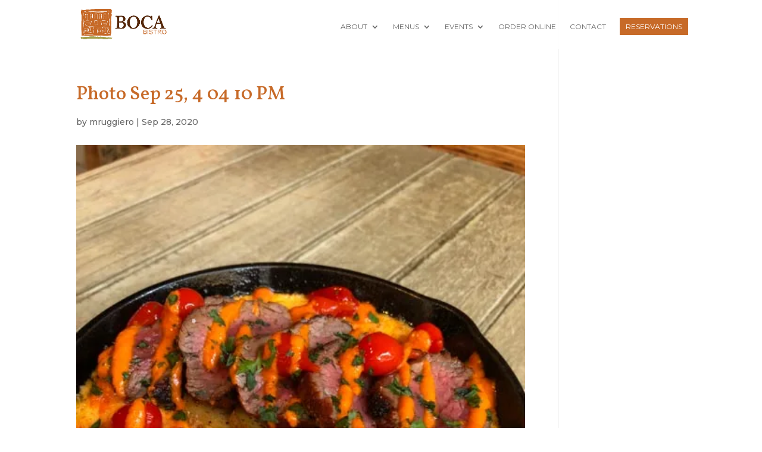

--- FILE ---
content_type: text/css
request_url: https://bocabistro.com/wp-content/et-cache/1/4/11706/et-divi-dynamic-tb-13641-11706-late.css?ver=1763823299
body_size: 780
content:
@font-face{font-family:ETmodules;font-display:block;src:url(//bocabistro.com/wp-content/themes/Divi/core/admin/fonts/modules/social/modules.eot);src:url(//bocabistro.com/wp-content/themes/Divi/core/admin/fonts/modules/social/modules.eot?#iefix) format("embedded-opentype"),url(//bocabistro.com/wp-content/themes/Divi/core/admin/fonts/modules/social/modules.woff) format("woff"),url(//bocabistro.com/wp-content/themes/Divi/core/admin/fonts/modules/social/modules.ttf) format("truetype"),url(//bocabistro.com/wp-content/themes/Divi/core/admin/fonts/modules/social/modules.svg#ETmodules) format("svg");font-weight:400;font-style:normal}
@font-face{font-family:FontAwesome;font-style:normal;font-weight:400;font-display:block;src:url(//bocabistro.com/wp-content/themes/Divi/core/admin/fonts/fontawesome/fa-regular-400.eot);src:url(//bocabistro.com/wp-content/themes/Divi/core/admin/fonts/fontawesome/fa-regular-400.eot?#iefix) format("embedded-opentype"),url(//bocabistro.com/wp-content/themes/Divi/core/admin/fonts/fontawesome/fa-regular-400.woff2) format("woff2"),url(//bocabistro.com/wp-content/themes/Divi/core/admin/fonts/fontawesome/fa-regular-400.woff) format("woff"),url(//bocabistro.com/wp-content/themes/Divi/core/admin/fonts/fontawesome/fa-regular-400.ttf) format("truetype"),url(//bocabistro.com/wp-content/themes/Divi/core/admin/fonts/fontawesome/fa-regular-400.svg#fontawesome) format("svg")}@font-face{font-family:FontAwesome;font-style:normal;font-weight:900;font-display:block;src:url(//bocabistro.com/wp-content/themes/Divi/core/admin/fonts/fontawesome/fa-solid-900.eot);src:url(//bocabistro.com/wp-content/themes/Divi/core/admin/fonts/fontawesome/fa-solid-900.eot?#iefix) format("embedded-opentype"),url(//bocabistro.com/wp-content/themes/Divi/core/admin/fonts/fontawesome/fa-solid-900.woff2) format("woff2"),url(//bocabistro.com/wp-content/themes/Divi/core/admin/fonts/fontawesome/fa-solid-900.woff) format("woff"),url(//bocabistro.com/wp-content/themes/Divi/core/admin/fonts/fontawesome/fa-solid-900.ttf) format("truetype"),url(//bocabistro.com/wp-content/themes/Divi/core/admin/fonts/fontawesome/fa-solid-900.svg#fontawesome) format("svg")}@font-face{font-family:FontAwesome;font-style:normal;font-weight:400;font-display:block;src:url(//bocabistro.com/wp-content/themes/Divi/core/admin/fonts/fontawesome/fa-brands-400.eot);src:url(//bocabistro.com/wp-content/themes/Divi/core/admin/fonts/fontawesome/fa-brands-400.eot?#iefix) format("embedded-opentype"),url(//bocabistro.com/wp-content/themes/Divi/core/admin/fonts/fontawesome/fa-brands-400.woff2) format("woff2"),url(//bocabistro.com/wp-content/themes/Divi/core/admin/fonts/fontawesome/fa-brands-400.woff) format("woff"),url(//bocabistro.com/wp-content/themes/Divi/core/admin/fonts/fontawesome/fa-brands-400.ttf) format("truetype"),url(//bocabistro.com/wp-content/themes/Divi/core/admin/fonts/fontawesome/fa-brands-400.svg#fontawesome) format("svg")}
.et_pb_with_border .et_pb_image_wrap{border:0 solid #333}.et_pb_image{margin-left:auto;margin-right:auto;line-height:0}.et_pb_image.aligncenter{text-align:center}.et_pb_image.et_pb_has_overlay a.et_pb_lightbox_image{display:block;position:relative}.et_pb_image{display:block}.et_pb_image .et_pb_image_wrap{display:inline-block;position:relative;max-width:100%}.et_pb_image .et_pb_image_wrap img[src*=".svg"]{width:auto}.et_pb_image img{position:relative}.et_pb_image_sticky{margin-bottom:0!important;display:inherit}.et_pb_image.et_pb_has_overlay .et_pb_image_wrap:hover .et_overlay{z-index:3;opacity:1}@media (min-width:981px){.et_pb_section_sticky,.et_pb_section_sticky.et_pb_bottom_divider .et_pb_row:nth-last-child(2),.et_pb_section_sticky .et_pb_column_single,.et_pb_section_sticky .et_pb_row.et-last-child,.et_pb_section_sticky .et_pb_row:last-child,.et_pb_section_sticky .et_pb_specialty_column .et_pb_row_inner.et-last-child,.et_pb_section_sticky .et_pb_specialty_column .et_pb_row_inner:last-child{padding-bottom:0!important}}@media (max-width:980px){.et_pb_image_sticky_tablet{margin-bottom:0!important;display:inherit}.et_pb_section_sticky_mobile,.et_pb_section_sticky_mobile.et_pb_bottom_divider .et_pb_row:nth-last-child(2),.et_pb_section_sticky_mobile .et_pb_column_single,.et_pb_section_sticky_mobile .et_pb_row.et-last-child,.et_pb_section_sticky_mobile .et_pb_row:last-child,.et_pb_section_sticky_mobile .et_pb_specialty_column .et_pb_row_inner.et-last-child,.et_pb_section_sticky_mobile .et_pb_specialty_column .et_pb_row_inner:last-child{padding-bottom:0!important}.et_pb_section_sticky .et_pb_row.et-last-child .et_pb_column.et_pb_row_sticky.et-last-child,.et_pb_section_sticky .et_pb_row:last-child .et_pb_column.et_pb_row_sticky:last-child{margin-bottom:0}.et_pb_image_bottom_space_tablet{margin-bottom:30px!important;display:block}.et_always_center_on_mobile{text-align:center!important;margin-left:auto!important;margin-right:auto!important}}@media (max-width:767px){.et_pb_image_sticky_phone{margin-bottom:0!important;display:inherit}.et_pb_image_bottom_space_phone{margin-bottom:30px!important;display:block}}
.et_overlay{z-index:-1;position:absolute;top:0;left:0;display:block;width:100%;height:100%;background:hsla(0,0%,100%,.9);opacity:0;pointer-events:none;-webkit-transition:all .3s;transition:all .3s;border:1px solid #e5e5e5;-webkit-box-sizing:border-box;box-sizing:border-box;-webkit-backface-visibility:hidden;backface-visibility:hidden;-webkit-font-smoothing:antialiased}.et_overlay:before{color:#2ea3f2;content:"\E050";position:absolute;top:50%;left:50%;-webkit-transform:translate(-50%,-50%);transform:translate(-50%,-50%);font-size:32px;-webkit-transition:all .4s;transition:all .4s}.et_portfolio_image,.et_shop_image{position:relative;display:block}.et_pb_has_overlay:not(.et_pb_image):hover .et_overlay,.et_portfolio_image:hover .et_overlay,.et_shop_image:hover .et_overlay{z-index:3;opacity:1}#ie7 .et_overlay,#ie8 .et_overlay{display:none}.et_pb_module.et_pb_has_overlay{position:relative}.et_pb_module.et_pb_has_overlay .et_overlay,article.et_pb_has_overlay{border:none}

--- FILE ---
content_type: text/css
request_url: https://bocabistro.com/wp-content/et-cache/1/4/global/et-divi-customizer-global.min.css?ver=1763398691
body_size: 2631
content:
body,.et_pb_column_1_2 .et_quote_content blockquote cite,.et_pb_column_1_2 .et_link_content a.et_link_main_url,.et_pb_column_1_3 .et_quote_content blockquote cite,.et_pb_column_3_8 .et_quote_content blockquote cite,.et_pb_column_1_4 .et_quote_content blockquote cite,.et_pb_blog_grid .et_quote_content blockquote cite,.et_pb_column_1_3 .et_link_content a.et_link_main_url,.et_pb_column_3_8 .et_link_content a.et_link_main_url,.et_pb_column_1_4 .et_link_content a.et_link_main_url,.et_pb_blog_grid .et_link_content a.et_link_main_url,body .et_pb_bg_layout_light .et_pb_post p,body .et_pb_bg_layout_dark .et_pb_post p{font-size:17px}.et_pb_slide_content,.et_pb_best_value{font-size:19px}h1,h2,h3,h4,h5,h6{color:#c76a28}body{line-height:2.1em}#et_search_icon:hover,.mobile_menu_bar:before,.mobile_menu_bar:after,.et_toggle_slide_menu:after,.et-social-icon a:hover,.et_pb_sum,.et_pb_pricing li a,.et_pb_pricing_table_button,.et_overlay:before,.entry-summary p.price ins,.et_pb_member_social_links a:hover,.et_pb_widget li a:hover,.et_pb_filterable_portfolio .et_pb_portfolio_filters li a.active,.et_pb_filterable_portfolio .et_pb_portofolio_pagination ul li a.active,.et_pb_gallery .et_pb_gallery_pagination ul li a.active,.wp-pagenavi span.current,.wp-pagenavi a:hover,.nav-single a,.tagged_as a,.posted_in a{color:#c76a28}.et_pb_contact_submit,.et_password_protected_form .et_submit_button,.et_pb_bg_layout_light .et_pb_newsletter_button,.comment-reply-link,.form-submit .et_pb_button,.et_pb_bg_layout_light .et_pb_promo_button,.et_pb_bg_layout_light .et_pb_more_button,.et_pb_contact p input[type="checkbox"]:checked+label i:before,.et_pb_bg_layout_light.et_pb_module.et_pb_button{color:#c76a28}.footer-widget h4{color:#c76a28}.et-search-form,.nav li ul,.et_mobile_menu,.footer-widget li:before,.et_pb_pricing li:before,blockquote{border-color:#c76a28}.et_pb_counter_amount,.et_pb_featured_table .et_pb_pricing_heading,.et_quote_content,.et_link_content,.et_audio_content,.et_pb_post_slider.et_pb_bg_layout_dark,.et_slide_in_menu_container,.et_pb_contact p input[type="radio"]:checked+label i:before{background-color:#c76a28}.container,.et_pb_row,.et_pb_slider .et_pb_container,.et_pb_fullwidth_section .et_pb_title_container,.et_pb_fullwidth_section .et_pb_title_featured_container,.et_pb_fullwidth_header:not(.et_pb_fullscreen) .et_pb_fullwidth_header_container{max-width:1240px}.et_boxed_layout #page-container,.et_boxed_layout.et_non_fixed_nav.et_transparent_nav #page-container #top-header,.et_boxed_layout.et_non_fixed_nav.et_transparent_nav #page-container #main-header,.et_fixed_nav.et_boxed_layout #page-container #top-header,.et_fixed_nav.et_boxed_layout #page-container #main-header,.et_boxed_layout #page-container .container,.et_boxed_layout #page-container .et_pb_row{max-width:1400px}a{color:#c76a28}#main-header,#main-header .nav li ul,.et-search-form,#main-header .et_mobile_menu{background-color:rgba(255,255,255,0.9)}.nav li ul{border-color:#a6a04e}.et_secondary_nav_enabled #page-container #top-header{background-color:rgba(199,106,40,0.8)!important}#et-secondary-nav li ul{background-color:rgba(199,106,40,0.8)}#top-header,#top-header a,#et-secondary-nav li li a,#top-header .et-social-icon a:before{font-weight:normal;font-style:normal;text-transform:uppercase;text-decoration:none}#top-menu li a{font-size:12px}body.et_vertical_nav .container.et_search_form_container .et-search-form input{font-size:12px!important}#top-menu li a,.et_search_form_container input{font-weight:normal;font-style:normal;text-transform:uppercase;text-decoration:none}.et_search_form_container input::-moz-placeholder{font-weight:normal;font-style:normal;text-transform:uppercase;text-decoration:none}.et_search_form_container input::-webkit-input-placeholder{font-weight:normal;font-style:normal;text-transform:uppercase;text-decoration:none}.et_search_form_container input:-ms-input-placeholder{font-weight:normal;font-style:normal;text-transform:uppercase;text-decoration:none}#top-menu li.current-menu-ancestor>a,#top-menu li.current-menu-item>a,#top-menu li.current_page_item>a{color:#a6a04e}#main-footer{background-color:#262626}#main-footer .footer-widget h4,#main-footer .widget_block h1,#main-footer .widget_block h2,#main-footer .widget_block h3,#main-footer .widget_block h4,#main-footer .widget_block h5,#main-footer .widget_block h6{color:#ffffff}.footer-widget li:before{border-color:#ffffff}#footer-widgets .footer-widget li:before{top:11.45px}.bottom-nav,.bottom-nav a,.bottom-nav li.current-menu-item a{color:#ffffff}#et-footer-nav .bottom-nav li.current-menu-item a{color:#ffffff}#footer-bottom{background-color:rgba(0,0,0,0)}#footer-info,#footer-info a{color:#ffffff}#footer-bottom .et-social-icon a{color:#5b5b5b}#main-header{box-shadow:none}.et-fixed-header#main-header{box-shadow:none!important}body .et_pb_button{font-size:15px;background-color:#a6a04e;border-width:0px!important;border-color:#a6a04e;border-radius:0px;font-weight:normal;font-style:normal;text-transform:uppercase;text-decoration:none;;letter-spacing:1px}body.et_pb_button_helper_class .et_pb_button,body.et_pb_button_helper_class .et_pb_module.et_pb_button{color:#fcfcfc}body .et_pb_button:after{font-size:24px}body .et_pb_bg_layout_light.et_pb_button:hover,body .et_pb_bg_layout_light .et_pb_button:hover,body .et_pb_button:hover{color:#fcfcfc!important;background-color:#908b41}h1,h2,h3,h4,h5,h6,.et_quote_content blockquote p,.et_pb_slide_description .et_pb_slide_title{line-height:1.2em}@media only screen and (min-width:981px){.et_header_style_left #et-top-navigation,.et_header_style_split #et-top-navigation{padding:30px 0 0 0}.et_header_style_left #et-top-navigation nav>ul>li>a,.et_header_style_split #et-top-navigation nav>ul>li>a{padding-bottom:30px}.et_header_style_split .centered-inline-logo-wrap{width:60px;margin:-60px 0}.et_header_style_split .centered-inline-logo-wrap #logo{max-height:60px}.et_pb_svg_logo.et_header_style_split .centered-inline-logo-wrap #logo{height:60px}.et_header_style_centered #top-menu>li>a{padding-bottom:11px}.et_header_style_slide #et-top-navigation,.et_header_style_fullscreen #et-top-navigation{padding:21px 0 21px 0!important}.et_header_style_centered #main-header .logo_container{height:60px}#logo{max-height:65%}.et_pb_svg_logo #logo{height:65%}.et_header_style_left .et-fixed-header #et-top-navigation,.et_header_style_split .et-fixed-header #et-top-navigation{padding:21px 0 0 0}.et_header_style_left .et-fixed-header #et-top-navigation nav>ul>li>a,.et_header_style_split .et-fixed-header #et-top-navigation nav>ul>li>a{padding-bottom:21px}.et_header_style_centered header#main-header.et-fixed-header .logo_container{height:42px}.et_header_style_split #main-header.et-fixed-header .centered-inline-logo-wrap{width:42px;margin:-42px 0}.et_header_style_split .et-fixed-header .centered-inline-logo-wrap #logo{max-height:42px}.et_pb_svg_logo.et_header_style_split .et-fixed-header .centered-inline-logo-wrap #logo{height:42px}.et_header_style_slide .et-fixed-header #et-top-navigation,.et_header_style_fullscreen .et-fixed-header #et-top-navigation{padding:12px 0 12px 0!important}.et_fixed_nav #page-container .et-fixed-header#top-header{background-color:rgba(199,106,40,0.8)!important}.et_fixed_nav #page-container .et-fixed-header#top-header #et-secondary-nav li ul{background-color:rgba(199,106,40,0.8)}.et-fixed-header #top-menu li.current-menu-ancestor>a,.et-fixed-header #top-menu li.current-menu-item>a,.et-fixed-header #top-menu li.current_page_item>a{color:#a6a04e!important}}@media only screen and (min-width:1550px){.et_pb_row{padding:31px 0}.et_pb_section{padding:62px 0}.single.et_pb_pagebuilder_layout.et_full_width_page .et_post_meta_wrapper{padding-top:93px}.et_pb_fullwidth_section{padding:0}}h1,h1.et_pb_contact_main_title,.et_pb_title_container h1{font-size:32px}h2,.product .related h2,.et_pb_column_1_2 .et_quote_content blockquote p{font-size:27px}h3{font-size:23px}h4,.et_pb_circle_counter h3,.et_pb_number_counter h3,.et_pb_column_1_3 .et_pb_post h2,.et_pb_column_1_4 .et_pb_post h2,.et_pb_blog_grid h2,.et_pb_column_1_3 .et_quote_content blockquote p,.et_pb_column_3_8 .et_quote_content blockquote p,.et_pb_column_1_4 .et_quote_content blockquote p,.et_pb_blog_grid .et_quote_content blockquote p,.et_pb_column_1_3 .et_link_content h2,.et_pb_column_3_8 .et_link_content h2,.et_pb_column_1_4 .et_link_content h2,.et_pb_blog_grid .et_link_content h2,.et_pb_column_1_3 .et_audio_content h2,.et_pb_column_3_8 .et_audio_content h2,.et_pb_column_1_4 .et_audio_content h2,.et_pb_blog_grid .et_audio_content h2,.et_pb_column_3_8 .et_pb_audio_module_content h2,.et_pb_column_1_3 .et_pb_audio_module_content h2,.et_pb_gallery_grid .et_pb_gallery_item h3,.et_pb_portfolio_grid .et_pb_portfolio_item h2,.et_pb_filterable_portfolio_grid .et_pb_portfolio_item h2{font-size:19px}h5{font-size:16px}h6{font-size:15px}.et_pb_slide_description .et_pb_slide_title{font-size:48px}.et_pb_gallery_grid .et_pb_gallery_item h3,.et_pb_portfolio_grid .et_pb_portfolio_item h2,.et_pb_filterable_portfolio_grid .et_pb_portfolio_item h2,.et_pb_column_1_4 .et_pb_audio_module_content h2{font-size:16px}	h1,h2,h3,h4,h5,h6{font-family:'Vollkorn',Georgia,"Times New Roman",serif}body,input,textarea,select{font-family:'Montserrat',Helvetica,Arial,Lucida,sans-serif}#main-header,#et-top-navigation{font-family:'Montserrat',Helvetica,Arial,Lucida,sans-serif}.gform_wrapper li.gfield fieldset legend.gfield_label,.gform_wrapper .top_label .gfield_label{font-size:.9rem!important;font-weight:normal!important}.gform_wrapper .gform_footer input.button,.gform_wrapper .gform_footer input[type=submit]{font-size:15px;background:#a6a04e;border-width:0px!important;border-color:#a6a04e;border-radius:0px;font-weight:normal;font-style:normal;text-transform:uppercase;text-decoration:none;letter-spacing:1px;color:#fff;padding:5px 15px}.gform_wrapper .gform_footer input.button:hover,.gform_wrapper .gform_footer input[type=submit]:hover{background:#908b41!important}nav#top-menu-nav{padding-left:75px;float:right}#top-menu li{padding-right:0;padding-left:22px;margin-right:-4px}#top-menu li li{padding:0 0;width:100%;margin-right:0}#top-menu li li a{width:auto;white-space:nowrap}#main-header .nav li ul{padding:0}#OT_defList dd,#OT_defList dt{margin:0}#OT_defList input{width:100%;font-size:24px}.type-gallery-grid{display:inline-block;text-align:center;vertical-align:top;width:25%;padding:0 10px;line-height:1.25em}.type-gallery-grid a{display:block}.type-gallery-grid a span{position:relative;display:block;overflow:hidden;width:100%;padding-top:100%;margin:0 0 10px}.type-gallery-grid img{width:100%;height:auto;display:block;position:absolute;left:50%;top:50%;transform:translate(-50%,-50%)}.et_pb_post a .press-featured{float:right;display:block;margin:3px 0 5px 20px;width:45%;height:auto;max-width:250px}.pagination{border-top:1px solid #d6d6d6}.pagination a{color:#666;font-size:14px;text-transform:uppercase}.content-press_singular .main_title{margin:0;padding:0}.content-press_singular .post-meta{text-transform:uppercase;font-size:14px!important;margin-bottom:20px}.type-post .post-meta{text-transform:uppercase;font-size:14px!important}.type-post .entry-title{padding:0!important}.op-reservation{text-align:center}.et_pb_row{width:87.5%}.tiled-gallery .gallery-row{margin-left:auto;margin-right:auto}h3.ytctitle{font-size:16px;margin:10px 0 15px}.et_pb_column{margin:0}@media screen and (max-width:980px){.page-id-60 .et_pb_button_module_wrapper.et_pb_button_alignment_right,.page-id-60 .et_pb_button_module_wrapper{text-align:center}}@media screen and (max-width:900px){.hasbuttons,.hasbuttons .et_pb_button_module_wrapper{text-align:center!important}.notonmobile{display:none}.type-gallery-grid{width:33%}.et_pb_column{margin:0}}@media screen and (max-width:640px){.type-gallery-grid{width:50%}}@media screen and (max-width:400px){.type-gallery-grid{padding:0 5px}.et_pb_post a .press-featured{float:none;margin:0 0 15px;width:100%;max-width:none}}@media screen and (max-width:335px){.type-gallery-grid{padding:0;width:100%}}.testimonialslider .et_pb_slide .et_pb_container{height:auto!important;min-height:250 px!important}@media only screen and (min-width:768px) and (max-width:980px){.testimonialslider .et_pb_slide .et_pb_container{height:auto!important;min-height:250 px!important}}@media only screen and (max-width:767px){.testimonialslider .et_pb_slide .et_pb_container{height:auto!important;min-height:250 px!important}}.testimonialslider .et_pb_slide{padding-bottom:0px!important}.testimonialslider div.et_pb_slide_description,.testimonialslider .et_pb_slider_fullwidth_off div.et_pb_slide_description{padding-top:1%;padding-bottom:1%}.et_pb_bg_layout_dark .et_pb_slide_description{text-shadow:none}@media only screen and (max-width:767px){a.dz-menu-image{width:100%;float:none;margin:0 0 15px;height:200px!important;overflow:hidden;max-width:none}}.de-menu-cta a{color:#fff!important;background-color:#C76A28;border-radius:0px;-webkit-border-radius:0px;-moz-border-radius:0px;text-align:center;line-height:9px;font-weight:600;padding:10px 5px!important;text-transform:uppercase;display:block;padding-left:10px!important;padding-right:10px!important;border:0px}@media (min-width:981px){.de-menu-cta a:hover{opacity:.7!important;background-color:#C76A28}}.et_pb_menu--with-logo .et_pb_menu__menu>nav>ul>li>a{padding-top:0px;padding-bottom:0px}.et_pb_menu .et_pb_menu__menu>nav>ul>li{align-items:center}

--- FILE ---
content_type: text/css
request_url: https://bocabistro.com/wp-content/et-cache/1/4/11706/et-divi-dynamic-tb-13641-11706-late.css
body_size: 753
content:
@font-face{font-family:ETmodules;font-display:block;src:url(//bocabistro.com/wp-content/themes/Divi/core/admin/fonts/modules/social/modules.eot);src:url(//bocabistro.com/wp-content/themes/Divi/core/admin/fonts/modules/social/modules.eot?#iefix) format("embedded-opentype"),url(//bocabistro.com/wp-content/themes/Divi/core/admin/fonts/modules/social/modules.woff) format("woff"),url(//bocabistro.com/wp-content/themes/Divi/core/admin/fonts/modules/social/modules.ttf) format("truetype"),url(//bocabistro.com/wp-content/themes/Divi/core/admin/fonts/modules/social/modules.svg#ETmodules) format("svg");font-weight:400;font-style:normal}
@font-face{font-family:FontAwesome;font-style:normal;font-weight:400;font-display:block;src:url(//bocabistro.com/wp-content/themes/Divi/core/admin/fonts/fontawesome/fa-regular-400.eot);src:url(//bocabistro.com/wp-content/themes/Divi/core/admin/fonts/fontawesome/fa-regular-400.eot?#iefix) format("embedded-opentype"),url(//bocabistro.com/wp-content/themes/Divi/core/admin/fonts/fontawesome/fa-regular-400.woff2) format("woff2"),url(//bocabistro.com/wp-content/themes/Divi/core/admin/fonts/fontawesome/fa-regular-400.woff) format("woff"),url(//bocabistro.com/wp-content/themes/Divi/core/admin/fonts/fontawesome/fa-regular-400.ttf) format("truetype"),url(//bocabistro.com/wp-content/themes/Divi/core/admin/fonts/fontawesome/fa-regular-400.svg#fontawesome) format("svg")}@font-face{font-family:FontAwesome;font-style:normal;font-weight:900;font-display:block;src:url(//bocabistro.com/wp-content/themes/Divi/core/admin/fonts/fontawesome/fa-solid-900.eot);src:url(//bocabistro.com/wp-content/themes/Divi/core/admin/fonts/fontawesome/fa-solid-900.eot?#iefix) format("embedded-opentype"),url(//bocabistro.com/wp-content/themes/Divi/core/admin/fonts/fontawesome/fa-solid-900.woff2) format("woff2"),url(//bocabistro.com/wp-content/themes/Divi/core/admin/fonts/fontawesome/fa-solid-900.woff) format("woff"),url(//bocabistro.com/wp-content/themes/Divi/core/admin/fonts/fontawesome/fa-solid-900.ttf) format("truetype"),url(//bocabistro.com/wp-content/themes/Divi/core/admin/fonts/fontawesome/fa-solid-900.svg#fontawesome) format("svg")}@font-face{font-family:FontAwesome;font-style:normal;font-weight:400;font-display:block;src:url(//bocabistro.com/wp-content/themes/Divi/core/admin/fonts/fontawesome/fa-brands-400.eot);src:url(//bocabistro.com/wp-content/themes/Divi/core/admin/fonts/fontawesome/fa-brands-400.eot?#iefix) format("embedded-opentype"),url(//bocabistro.com/wp-content/themes/Divi/core/admin/fonts/fontawesome/fa-brands-400.woff2) format("woff2"),url(//bocabistro.com/wp-content/themes/Divi/core/admin/fonts/fontawesome/fa-brands-400.woff) format("woff"),url(//bocabistro.com/wp-content/themes/Divi/core/admin/fonts/fontawesome/fa-brands-400.ttf) format("truetype"),url(//bocabistro.com/wp-content/themes/Divi/core/admin/fonts/fontawesome/fa-brands-400.svg#fontawesome) format("svg")}
.et_pb_with_border .et_pb_image_wrap{border:0 solid #333}.et_pb_image{margin-left:auto;margin-right:auto;line-height:0}.et_pb_image.aligncenter{text-align:center}.et_pb_image.et_pb_has_overlay a.et_pb_lightbox_image{display:block;position:relative}.et_pb_image{display:block}.et_pb_image .et_pb_image_wrap{display:inline-block;position:relative;max-width:100%}.et_pb_image .et_pb_image_wrap img[src*=".svg"]{width:auto}.et_pb_image img{position:relative}.et_pb_image_sticky{margin-bottom:0!important;display:inherit}.et_pb_image.et_pb_has_overlay .et_pb_image_wrap:hover .et_overlay{z-index:3;opacity:1}@media (min-width:981px){.et_pb_section_sticky,.et_pb_section_sticky.et_pb_bottom_divider .et_pb_row:nth-last-child(2),.et_pb_section_sticky .et_pb_column_single,.et_pb_section_sticky .et_pb_row.et-last-child,.et_pb_section_sticky .et_pb_row:last-child,.et_pb_section_sticky .et_pb_specialty_column .et_pb_row_inner.et-last-child,.et_pb_section_sticky .et_pb_specialty_column .et_pb_row_inner:last-child{padding-bottom:0!important}}@media (max-width:980px){.et_pb_image_sticky_tablet{margin-bottom:0!important;display:inherit}.et_pb_section_sticky_mobile,.et_pb_section_sticky_mobile.et_pb_bottom_divider .et_pb_row:nth-last-child(2),.et_pb_section_sticky_mobile .et_pb_column_single,.et_pb_section_sticky_mobile .et_pb_row.et-last-child,.et_pb_section_sticky_mobile .et_pb_row:last-child,.et_pb_section_sticky_mobile .et_pb_specialty_column .et_pb_row_inner.et-last-child,.et_pb_section_sticky_mobile .et_pb_specialty_column .et_pb_row_inner:last-child{padding-bottom:0!important}.et_pb_section_sticky .et_pb_row.et-last-child .et_pb_column.et_pb_row_sticky.et-last-child,.et_pb_section_sticky .et_pb_row:last-child .et_pb_column.et_pb_row_sticky:last-child{margin-bottom:0}.et_pb_image_bottom_space_tablet{margin-bottom:30px!important;display:block}.et_always_center_on_mobile{text-align:center!important;margin-left:auto!important;margin-right:auto!important}}@media (max-width:767px){.et_pb_image_sticky_phone{margin-bottom:0!important;display:inherit}.et_pb_image_bottom_space_phone{margin-bottom:30px!important;display:block}}
.et_overlay{z-index:-1;position:absolute;top:0;left:0;display:block;width:100%;height:100%;background:hsla(0,0%,100%,.9);opacity:0;pointer-events:none;-webkit-transition:all .3s;transition:all .3s;border:1px solid #e5e5e5;-webkit-box-sizing:border-box;box-sizing:border-box;-webkit-backface-visibility:hidden;backface-visibility:hidden;-webkit-font-smoothing:antialiased}.et_overlay:before{color:#2ea3f2;content:"\E050";position:absolute;top:50%;left:50%;-webkit-transform:translate(-50%,-50%);transform:translate(-50%,-50%);font-size:32px;-webkit-transition:all .4s;transition:all .4s}.et_portfolio_image,.et_shop_image{position:relative;display:block}.et_pb_has_overlay:not(.et_pb_image):hover .et_overlay,.et_portfolio_image:hover .et_overlay,.et_shop_image:hover .et_overlay{z-index:3;opacity:1}#ie7 .et_overlay,#ie8 .et_overlay{display:none}.et_pb_module.et_pb_has_overlay{position:relative}.et_pb_module.et_pb_has_overlay .et_overlay,article.et_pb_has_overlay{border:none}